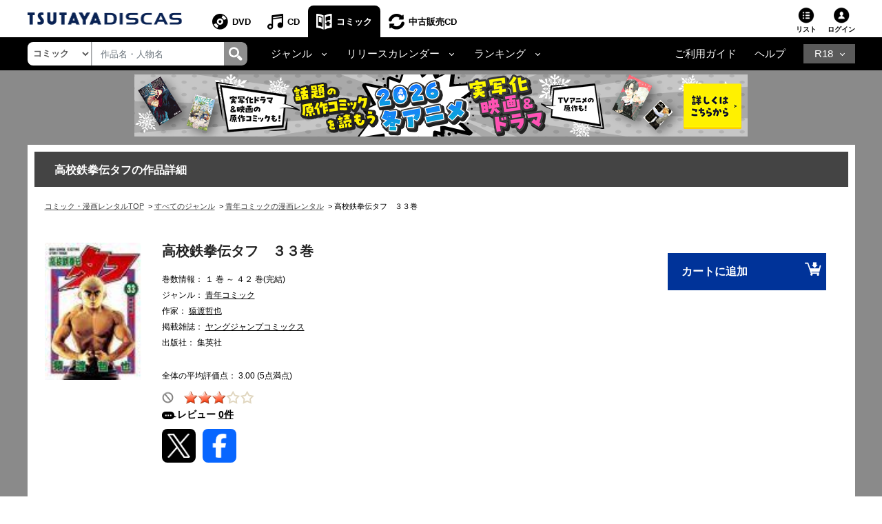

--- FILE ---
content_type: text/css
request_url: https://www.discas.net/netdvd/css/discas/css/comic/header.css
body_size: 544
content:
.text-left {
  color: #000;
}
#navbarTopCollapse ul li .dropdown-menu-1 {
  width: 500px;
  margin: 3px 0 0 -168px;
}
#navbarTopCollapse ul li .dropdown-menu-1 .arrow-up {
  right: 226px;
}
#navbarTopCollapse ul li .dropdown-menu-1 .column-1 {
  width: 22%;
}
#navbarTopCollapse ul li .dropdown-menu .column-1 {
  margin: -14px 70px 0 23px;
}
#navbarSupportedContent .user-menu .nav-link-boder {
  border-left: none;
  border-right: 1px solid #ddd;
}
.navbar-nav #link-dvd {
  background: #fff !important;
  color: #000;
  width: 70px;
  text-align: center;
  font-size: 13px;
  line-height: 9px;
  text-decoration: none;
  padding: 10px;
  margin-top: 4px;
}
.navbar-nav #link-dvd i {
  display: block;
  float: right;
  margin-top: -3px;
}
#link-comic {
  background: #000;
  color: #fff;
  text-align: center;
  font-size: 13px;
  line-height: 15px;
  padding: 10px;
  margin-top: 4px;
  padding: 6px;
  width: 82px;
}
#link-comic i {
  display: none;
}
.nav-item .nav-link-boder {
  border-right: none;
  border-left: 1px solid #ddd;
}
#link-cd:hover,
#link-dvd:hover {
  color: #039;
}
#link-comic:hover {
  color: #fff;
}
@media (max-width: 991.98px) {
  .link-menu .comic a {
    color: #fc0;
  }
  .link-menu .dvd a {
    color: #f2f4f7;
    border-right: 1px solid #ddd;
  }
  .img-content-banner img {
    margin-bottom: 0;
  }
}

 /*# sourceMappingURL=header.css.map */